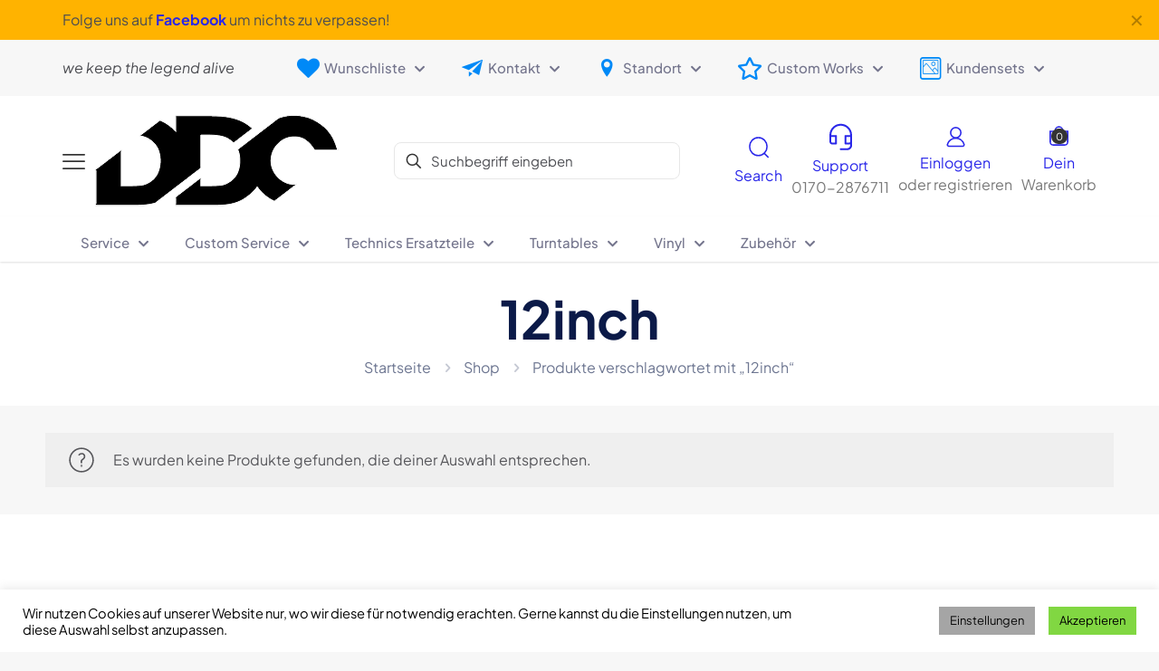

--- FILE ---
content_type: text/html; charset=utf-8
request_url: https://www.google.com/recaptcha/api2/anchor?ar=1&k=6LejbZYUAAAAABFocksWlJmfVoQMlu8oFAZy5Pfq&co=aHR0cHM6Ly9kanNkcmVhbWN1c3RvbXMuY29tOjQ0Mw..&hl=en&v=PoyoqOPhxBO7pBk68S4YbpHZ&size=invisible&anchor-ms=20000&execute-ms=30000&cb=er73bsjibaey
body_size: 48669
content:
<!DOCTYPE HTML><html dir="ltr" lang="en"><head><meta http-equiv="Content-Type" content="text/html; charset=UTF-8">
<meta http-equiv="X-UA-Compatible" content="IE=edge">
<title>reCAPTCHA</title>
<style type="text/css">
/* cyrillic-ext */
@font-face {
  font-family: 'Roboto';
  font-style: normal;
  font-weight: 400;
  font-stretch: 100%;
  src: url(//fonts.gstatic.com/s/roboto/v48/KFO7CnqEu92Fr1ME7kSn66aGLdTylUAMa3GUBHMdazTgWw.woff2) format('woff2');
  unicode-range: U+0460-052F, U+1C80-1C8A, U+20B4, U+2DE0-2DFF, U+A640-A69F, U+FE2E-FE2F;
}
/* cyrillic */
@font-face {
  font-family: 'Roboto';
  font-style: normal;
  font-weight: 400;
  font-stretch: 100%;
  src: url(//fonts.gstatic.com/s/roboto/v48/KFO7CnqEu92Fr1ME7kSn66aGLdTylUAMa3iUBHMdazTgWw.woff2) format('woff2');
  unicode-range: U+0301, U+0400-045F, U+0490-0491, U+04B0-04B1, U+2116;
}
/* greek-ext */
@font-face {
  font-family: 'Roboto';
  font-style: normal;
  font-weight: 400;
  font-stretch: 100%;
  src: url(//fonts.gstatic.com/s/roboto/v48/KFO7CnqEu92Fr1ME7kSn66aGLdTylUAMa3CUBHMdazTgWw.woff2) format('woff2');
  unicode-range: U+1F00-1FFF;
}
/* greek */
@font-face {
  font-family: 'Roboto';
  font-style: normal;
  font-weight: 400;
  font-stretch: 100%;
  src: url(//fonts.gstatic.com/s/roboto/v48/KFO7CnqEu92Fr1ME7kSn66aGLdTylUAMa3-UBHMdazTgWw.woff2) format('woff2');
  unicode-range: U+0370-0377, U+037A-037F, U+0384-038A, U+038C, U+038E-03A1, U+03A3-03FF;
}
/* math */
@font-face {
  font-family: 'Roboto';
  font-style: normal;
  font-weight: 400;
  font-stretch: 100%;
  src: url(//fonts.gstatic.com/s/roboto/v48/KFO7CnqEu92Fr1ME7kSn66aGLdTylUAMawCUBHMdazTgWw.woff2) format('woff2');
  unicode-range: U+0302-0303, U+0305, U+0307-0308, U+0310, U+0312, U+0315, U+031A, U+0326-0327, U+032C, U+032F-0330, U+0332-0333, U+0338, U+033A, U+0346, U+034D, U+0391-03A1, U+03A3-03A9, U+03B1-03C9, U+03D1, U+03D5-03D6, U+03F0-03F1, U+03F4-03F5, U+2016-2017, U+2034-2038, U+203C, U+2040, U+2043, U+2047, U+2050, U+2057, U+205F, U+2070-2071, U+2074-208E, U+2090-209C, U+20D0-20DC, U+20E1, U+20E5-20EF, U+2100-2112, U+2114-2115, U+2117-2121, U+2123-214F, U+2190, U+2192, U+2194-21AE, U+21B0-21E5, U+21F1-21F2, U+21F4-2211, U+2213-2214, U+2216-22FF, U+2308-230B, U+2310, U+2319, U+231C-2321, U+2336-237A, U+237C, U+2395, U+239B-23B7, U+23D0, U+23DC-23E1, U+2474-2475, U+25AF, U+25B3, U+25B7, U+25BD, U+25C1, U+25CA, U+25CC, U+25FB, U+266D-266F, U+27C0-27FF, U+2900-2AFF, U+2B0E-2B11, U+2B30-2B4C, U+2BFE, U+3030, U+FF5B, U+FF5D, U+1D400-1D7FF, U+1EE00-1EEFF;
}
/* symbols */
@font-face {
  font-family: 'Roboto';
  font-style: normal;
  font-weight: 400;
  font-stretch: 100%;
  src: url(//fonts.gstatic.com/s/roboto/v48/KFO7CnqEu92Fr1ME7kSn66aGLdTylUAMaxKUBHMdazTgWw.woff2) format('woff2');
  unicode-range: U+0001-000C, U+000E-001F, U+007F-009F, U+20DD-20E0, U+20E2-20E4, U+2150-218F, U+2190, U+2192, U+2194-2199, U+21AF, U+21E6-21F0, U+21F3, U+2218-2219, U+2299, U+22C4-22C6, U+2300-243F, U+2440-244A, U+2460-24FF, U+25A0-27BF, U+2800-28FF, U+2921-2922, U+2981, U+29BF, U+29EB, U+2B00-2BFF, U+4DC0-4DFF, U+FFF9-FFFB, U+10140-1018E, U+10190-1019C, U+101A0, U+101D0-101FD, U+102E0-102FB, U+10E60-10E7E, U+1D2C0-1D2D3, U+1D2E0-1D37F, U+1F000-1F0FF, U+1F100-1F1AD, U+1F1E6-1F1FF, U+1F30D-1F30F, U+1F315, U+1F31C, U+1F31E, U+1F320-1F32C, U+1F336, U+1F378, U+1F37D, U+1F382, U+1F393-1F39F, U+1F3A7-1F3A8, U+1F3AC-1F3AF, U+1F3C2, U+1F3C4-1F3C6, U+1F3CA-1F3CE, U+1F3D4-1F3E0, U+1F3ED, U+1F3F1-1F3F3, U+1F3F5-1F3F7, U+1F408, U+1F415, U+1F41F, U+1F426, U+1F43F, U+1F441-1F442, U+1F444, U+1F446-1F449, U+1F44C-1F44E, U+1F453, U+1F46A, U+1F47D, U+1F4A3, U+1F4B0, U+1F4B3, U+1F4B9, U+1F4BB, U+1F4BF, U+1F4C8-1F4CB, U+1F4D6, U+1F4DA, U+1F4DF, U+1F4E3-1F4E6, U+1F4EA-1F4ED, U+1F4F7, U+1F4F9-1F4FB, U+1F4FD-1F4FE, U+1F503, U+1F507-1F50B, U+1F50D, U+1F512-1F513, U+1F53E-1F54A, U+1F54F-1F5FA, U+1F610, U+1F650-1F67F, U+1F687, U+1F68D, U+1F691, U+1F694, U+1F698, U+1F6AD, U+1F6B2, U+1F6B9-1F6BA, U+1F6BC, U+1F6C6-1F6CF, U+1F6D3-1F6D7, U+1F6E0-1F6EA, U+1F6F0-1F6F3, U+1F6F7-1F6FC, U+1F700-1F7FF, U+1F800-1F80B, U+1F810-1F847, U+1F850-1F859, U+1F860-1F887, U+1F890-1F8AD, U+1F8B0-1F8BB, U+1F8C0-1F8C1, U+1F900-1F90B, U+1F93B, U+1F946, U+1F984, U+1F996, U+1F9E9, U+1FA00-1FA6F, U+1FA70-1FA7C, U+1FA80-1FA89, U+1FA8F-1FAC6, U+1FACE-1FADC, U+1FADF-1FAE9, U+1FAF0-1FAF8, U+1FB00-1FBFF;
}
/* vietnamese */
@font-face {
  font-family: 'Roboto';
  font-style: normal;
  font-weight: 400;
  font-stretch: 100%;
  src: url(//fonts.gstatic.com/s/roboto/v48/KFO7CnqEu92Fr1ME7kSn66aGLdTylUAMa3OUBHMdazTgWw.woff2) format('woff2');
  unicode-range: U+0102-0103, U+0110-0111, U+0128-0129, U+0168-0169, U+01A0-01A1, U+01AF-01B0, U+0300-0301, U+0303-0304, U+0308-0309, U+0323, U+0329, U+1EA0-1EF9, U+20AB;
}
/* latin-ext */
@font-face {
  font-family: 'Roboto';
  font-style: normal;
  font-weight: 400;
  font-stretch: 100%;
  src: url(//fonts.gstatic.com/s/roboto/v48/KFO7CnqEu92Fr1ME7kSn66aGLdTylUAMa3KUBHMdazTgWw.woff2) format('woff2');
  unicode-range: U+0100-02BA, U+02BD-02C5, U+02C7-02CC, U+02CE-02D7, U+02DD-02FF, U+0304, U+0308, U+0329, U+1D00-1DBF, U+1E00-1E9F, U+1EF2-1EFF, U+2020, U+20A0-20AB, U+20AD-20C0, U+2113, U+2C60-2C7F, U+A720-A7FF;
}
/* latin */
@font-face {
  font-family: 'Roboto';
  font-style: normal;
  font-weight: 400;
  font-stretch: 100%;
  src: url(//fonts.gstatic.com/s/roboto/v48/KFO7CnqEu92Fr1ME7kSn66aGLdTylUAMa3yUBHMdazQ.woff2) format('woff2');
  unicode-range: U+0000-00FF, U+0131, U+0152-0153, U+02BB-02BC, U+02C6, U+02DA, U+02DC, U+0304, U+0308, U+0329, U+2000-206F, U+20AC, U+2122, U+2191, U+2193, U+2212, U+2215, U+FEFF, U+FFFD;
}
/* cyrillic-ext */
@font-face {
  font-family: 'Roboto';
  font-style: normal;
  font-weight: 500;
  font-stretch: 100%;
  src: url(//fonts.gstatic.com/s/roboto/v48/KFO7CnqEu92Fr1ME7kSn66aGLdTylUAMa3GUBHMdazTgWw.woff2) format('woff2');
  unicode-range: U+0460-052F, U+1C80-1C8A, U+20B4, U+2DE0-2DFF, U+A640-A69F, U+FE2E-FE2F;
}
/* cyrillic */
@font-face {
  font-family: 'Roboto';
  font-style: normal;
  font-weight: 500;
  font-stretch: 100%;
  src: url(//fonts.gstatic.com/s/roboto/v48/KFO7CnqEu92Fr1ME7kSn66aGLdTylUAMa3iUBHMdazTgWw.woff2) format('woff2');
  unicode-range: U+0301, U+0400-045F, U+0490-0491, U+04B0-04B1, U+2116;
}
/* greek-ext */
@font-face {
  font-family: 'Roboto';
  font-style: normal;
  font-weight: 500;
  font-stretch: 100%;
  src: url(//fonts.gstatic.com/s/roboto/v48/KFO7CnqEu92Fr1ME7kSn66aGLdTylUAMa3CUBHMdazTgWw.woff2) format('woff2');
  unicode-range: U+1F00-1FFF;
}
/* greek */
@font-face {
  font-family: 'Roboto';
  font-style: normal;
  font-weight: 500;
  font-stretch: 100%;
  src: url(//fonts.gstatic.com/s/roboto/v48/KFO7CnqEu92Fr1ME7kSn66aGLdTylUAMa3-UBHMdazTgWw.woff2) format('woff2');
  unicode-range: U+0370-0377, U+037A-037F, U+0384-038A, U+038C, U+038E-03A1, U+03A3-03FF;
}
/* math */
@font-face {
  font-family: 'Roboto';
  font-style: normal;
  font-weight: 500;
  font-stretch: 100%;
  src: url(//fonts.gstatic.com/s/roboto/v48/KFO7CnqEu92Fr1ME7kSn66aGLdTylUAMawCUBHMdazTgWw.woff2) format('woff2');
  unicode-range: U+0302-0303, U+0305, U+0307-0308, U+0310, U+0312, U+0315, U+031A, U+0326-0327, U+032C, U+032F-0330, U+0332-0333, U+0338, U+033A, U+0346, U+034D, U+0391-03A1, U+03A3-03A9, U+03B1-03C9, U+03D1, U+03D5-03D6, U+03F0-03F1, U+03F4-03F5, U+2016-2017, U+2034-2038, U+203C, U+2040, U+2043, U+2047, U+2050, U+2057, U+205F, U+2070-2071, U+2074-208E, U+2090-209C, U+20D0-20DC, U+20E1, U+20E5-20EF, U+2100-2112, U+2114-2115, U+2117-2121, U+2123-214F, U+2190, U+2192, U+2194-21AE, U+21B0-21E5, U+21F1-21F2, U+21F4-2211, U+2213-2214, U+2216-22FF, U+2308-230B, U+2310, U+2319, U+231C-2321, U+2336-237A, U+237C, U+2395, U+239B-23B7, U+23D0, U+23DC-23E1, U+2474-2475, U+25AF, U+25B3, U+25B7, U+25BD, U+25C1, U+25CA, U+25CC, U+25FB, U+266D-266F, U+27C0-27FF, U+2900-2AFF, U+2B0E-2B11, U+2B30-2B4C, U+2BFE, U+3030, U+FF5B, U+FF5D, U+1D400-1D7FF, U+1EE00-1EEFF;
}
/* symbols */
@font-face {
  font-family: 'Roboto';
  font-style: normal;
  font-weight: 500;
  font-stretch: 100%;
  src: url(//fonts.gstatic.com/s/roboto/v48/KFO7CnqEu92Fr1ME7kSn66aGLdTylUAMaxKUBHMdazTgWw.woff2) format('woff2');
  unicode-range: U+0001-000C, U+000E-001F, U+007F-009F, U+20DD-20E0, U+20E2-20E4, U+2150-218F, U+2190, U+2192, U+2194-2199, U+21AF, U+21E6-21F0, U+21F3, U+2218-2219, U+2299, U+22C4-22C6, U+2300-243F, U+2440-244A, U+2460-24FF, U+25A0-27BF, U+2800-28FF, U+2921-2922, U+2981, U+29BF, U+29EB, U+2B00-2BFF, U+4DC0-4DFF, U+FFF9-FFFB, U+10140-1018E, U+10190-1019C, U+101A0, U+101D0-101FD, U+102E0-102FB, U+10E60-10E7E, U+1D2C0-1D2D3, U+1D2E0-1D37F, U+1F000-1F0FF, U+1F100-1F1AD, U+1F1E6-1F1FF, U+1F30D-1F30F, U+1F315, U+1F31C, U+1F31E, U+1F320-1F32C, U+1F336, U+1F378, U+1F37D, U+1F382, U+1F393-1F39F, U+1F3A7-1F3A8, U+1F3AC-1F3AF, U+1F3C2, U+1F3C4-1F3C6, U+1F3CA-1F3CE, U+1F3D4-1F3E0, U+1F3ED, U+1F3F1-1F3F3, U+1F3F5-1F3F7, U+1F408, U+1F415, U+1F41F, U+1F426, U+1F43F, U+1F441-1F442, U+1F444, U+1F446-1F449, U+1F44C-1F44E, U+1F453, U+1F46A, U+1F47D, U+1F4A3, U+1F4B0, U+1F4B3, U+1F4B9, U+1F4BB, U+1F4BF, U+1F4C8-1F4CB, U+1F4D6, U+1F4DA, U+1F4DF, U+1F4E3-1F4E6, U+1F4EA-1F4ED, U+1F4F7, U+1F4F9-1F4FB, U+1F4FD-1F4FE, U+1F503, U+1F507-1F50B, U+1F50D, U+1F512-1F513, U+1F53E-1F54A, U+1F54F-1F5FA, U+1F610, U+1F650-1F67F, U+1F687, U+1F68D, U+1F691, U+1F694, U+1F698, U+1F6AD, U+1F6B2, U+1F6B9-1F6BA, U+1F6BC, U+1F6C6-1F6CF, U+1F6D3-1F6D7, U+1F6E0-1F6EA, U+1F6F0-1F6F3, U+1F6F7-1F6FC, U+1F700-1F7FF, U+1F800-1F80B, U+1F810-1F847, U+1F850-1F859, U+1F860-1F887, U+1F890-1F8AD, U+1F8B0-1F8BB, U+1F8C0-1F8C1, U+1F900-1F90B, U+1F93B, U+1F946, U+1F984, U+1F996, U+1F9E9, U+1FA00-1FA6F, U+1FA70-1FA7C, U+1FA80-1FA89, U+1FA8F-1FAC6, U+1FACE-1FADC, U+1FADF-1FAE9, U+1FAF0-1FAF8, U+1FB00-1FBFF;
}
/* vietnamese */
@font-face {
  font-family: 'Roboto';
  font-style: normal;
  font-weight: 500;
  font-stretch: 100%;
  src: url(//fonts.gstatic.com/s/roboto/v48/KFO7CnqEu92Fr1ME7kSn66aGLdTylUAMa3OUBHMdazTgWw.woff2) format('woff2');
  unicode-range: U+0102-0103, U+0110-0111, U+0128-0129, U+0168-0169, U+01A0-01A1, U+01AF-01B0, U+0300-0301, U+0303-0304, U+0308-0309, U+0323, U+0329, U+1EA0-1EF9, U+20AB;
}
/* latin-ext */
@font-face {
  font-family: 'Roboto';
  font-style: normal;
  font-weight: 500;
  font-stretch: 100%;
  src: url(//fonts.gstatic.com/s/roboto/v48/KFO7CnqEu92Fr1ME7kSn66aGLdTylUAMa3KUBHMdazTgWw.woff2) format('woff2');
  unicode-range: U+0100-02BA, U+02BD-02C5, U+02C7-02CC, U+02CE-02D7, U+02DD-02FF, U+0304, U+0308, U+0329, U+1D00-1DBF, U+1E00-1E9F, U+1EF2-1EFF, U+2020, U+20A0-20AB, U+20AD-20C0, U+2113, U+2C60-2C7F, U+A720-A7FF;
}
/* latin */
@font-face {
  font-family: 'Roboto';
  font-style: normal;
  font-weight: 500;
  font-stretch: 100%;
  src: url(//fonts.gstatic.com/s/roboto/v48/KFO7CnqEu92Fr1ME7kSn66aGLdTylUAMa3yUBHMdazQ.woff2) format('woff2');
  unicode-range: U+0000-00FF, U+0131, U+0152-0153, U+02BB-02BC, U+02C6, U+02DA, U+02DC, U+0304, U+0308, U+0329, U+2000-206F, U+20AC, U+2122, U+2191, U+2193, U+2212, U+2215, U+FEFF, U+FFFD;
}
/* cyrillic-ext */
@font-face {
  font-family: 'Roboto';
  font-style: normal;
  font-weight: 900;
  font-stretch: 100%;
  src: url(//fonts.gstatic.com/s/roboto/v48/KFO7CnqEu92Fr1ME7kSn66aGLdTylUAMa3GUBHMdazTgWw.woff2) format('woff2');
  unicode-range: U+0460-052F, U+1C80-1C8A, U+20B4, U+2DE0-2DFF, U+A640-A69F, U+FE2E-FE2F;
}
/* cyrillic */
@font-face {
  font-family: 'Roboto';
  font-style: normal;
  font-weight: 900;
  font-stretch: 100%;
  src: url(//fonts.gstatic.com/s/roboto/v48/KFO7CnqEu92Fr1ME7kSn66aGLdTylUAMa3iUBHMdazTgWw.woff2) format('woff2');
  unicode-range: U+0301, U+0400-045F, U+0490-0491, U+04B0-04B1, U+2116;
}
/* greek-ext */
@font-face {
  font-family: 'Roboto';
  font-style: normal;
  font-weight: 900;
  font-stretch: 100%;
  src: url(//fonts.gstatic.com/s/roboto/v48/KFO7CnqEu92Fr1ME7kSn66aGLdTylUAMa3CUBHMdazTgWw.woff2) format('woff2');
  unicode-range: U+1F00-1FFF;
}
/* greek */
@font-face {
  font-family: 'Roboto';
  font-style: normal;
  font-weight: 900;
  font-stretch: 100%;
  src: url(//fonts.gstatic.com/s/roboto/v48/KFO7CnqEu92Fr1ME7kSn66aGLdTylUAMa3-UBHMdazTgWw.woff2) format('woff2');
  unicode-range: U+0370-0377, U+037A-037F, U+0384-038A, U+038C, U+038E-03A1, U+03A3-03FF;
}
/* math */
@font-face {
  font-family: 'Roboto';
  font-style: normal;
  font-weight: 900;
  font-stretch: 100%;
  src: url(//fonts.gstatic.com/s/roboto/v48/KFO7CnqEu92Fr1ME7kSn66aGLdTylUAMawCUBHMdazTgWw.woff2) format('woff2');
  unicode-range: U+0302-0303, U+0305, U+0307-0308, U+0310, U+0312, U+0315, U+031A, U+0326-0327, U+032C, U+032F-0330, U+0332-0333, U+0338, U+033A, U+0346, U+034D, U+0391-03A1, U+03A3-03A9, U+03B1-03C9, U+03D1, U+03D5-03D6, U+03F0-03F1, U+03F4-03F5, U+2016-2017, U+2034-2038, U+203C, U+2040, U+2043, U+2047, U+2050, U+2057, U+205F, U+2070-2071, U+2074-208E, U+2090-209C, U+20D0-20DC, U+20E1, U+20E5-20EF, U+2100-2112, U+2114-2115, U+2117-2121, U+2123-214F, U+2190, U+2192, U+2194-21AE, U+21B0-21E5, U+21F1-21F2, U+21F4-2211, U+2213-2214, U+2216-22FF, U+2308-230B, U+2310, U+2319, U+231C-2321, U+2336-237A, U+237C, U+2395, U+239B-23B7, U+23D0, U+23DC-23E1, U+2474-2475, U+25AF, U+25B3, U+25B7, U+25BD, U+25C1, U+25CA, U+25CC, U+25FB, U+266D-266F, U+27C0-27FF, U+2900-2AFF, U+2B0E-2B11, U+2B30-2B4C, U+2BFE, U+3030, U+FF5B, U+FF5D, U+1D400-1D7FF, U+1EE00-1EEFF;
}
/* symbols */
@font-face {
  font-family: 'Roboto';
  font-style: normal;
  font-weight: 900;
  font-stretch: 100%;
  src: url(//fonts.gstatic.com/s/roboto/v48/KFO7CnqEu92Fr1ME7kSn66aGLdTylUAMaxKUBHMdazTgWw.woff2) format('woff2');
  unicode-range: U+0001-000C, U+000E-001F, U+007F-009F, U+20DD-20E0, U+20E2-20E4, U+2150-218F, U+2190, U+2192, U+2194-2199, U+21AF, U+21E6-21F0, U+21F3, U+2218-2219, U+2299, U+22C4-22C6, U+2300-243F, U+2440-244A, U+2460-24FF, U+25A0-27BF, U+2800-28FF, U+2921-2922, U+2981, U+29BF, U+29EB, U+2B00-2BFF, U+4DC0-4DFF, U+FFF9-FFFB, U+10140-1018E, U+10190-1019C, U+101A0, U+101D0-101FD, U+102E0-102FB, U+10E60-10E7E, U+1D2C0-1D2D3, U+1D2E0-1D37F, U+1F000-1F0FF, U+1F100-1F1AD, U+1F1E6-1F1FF, U+1F30D-1F30F, U+1F315, U+1F31C, U+1F31E, U+1F320-1F32C, U+1F336, U+1F378, U+1F37D, U+1F382, U+1F393-1F39F, U+1F3A7-1F3A8, U+1F3AC-1F3AF, U+1F3C2, U+1F3C4-1F3C6, U+1F3CA-1F3CE, U+1F3D4-1F3E0, U+1F3ED, U+1F3F1-1F3F3, U+1F3F5-1F3F7, U+1F408, U+1F415, U+1F41F, U+1F426, U+1F43F, U+1F441-1F442, U+1F444, U+1F446-1F449, U+1F44C-1F44E, U+1F453, U+1F46A, U+1F47D, U+1F4A3, U+1F4B0, U+1F4B3, U+1F4B9, U+1F4BB, U+1F4BF, U+1F4C8-1F4CB, U+1F4D6, U+1F4DA, U+1F4DF, U+1F4E3-1F4E6, U+1F4EA-1F4ED, U+1F4F7, U+1F4F9-1F4FB, U+1F4FD-1F4FE, U+1F503, U+1F507-1F50B, U+1F50D, U+1F512-1F513, U+1F53E-1F54A, U+1F54F-1F5FA, U+1F610, U+1F650-1F67F, U+1F687, U+1F68D, U+1F691, U+1F694, U+1F698, U+1F6AD, U+1F6B2, U+1F6B9-1F6BA, U+1F6BC, U+1F6C6-1F6CF, U+1F6D3-1F6D7, U+1F6E0-1F6EA, U+1F6F0-1F6F3, U+1F6F7-1F6FC, U+1F700-1F7FF, U+1F800-1F80B, U+1F810-1F847, U+1F850-1F859, U+1F860-1F887, U+1F890-1F8AD, U+1F8B0-1F8BB, U+1F8C0-1F8C1, U+1F900-1F90B, U+1F93B, U+1F946, U+1F984, U+1F996, U+1F9E9, U+1FA00-1FA6F, U+1FA70-1FA7C, U+1FA80-1FA89, U+1FA8F-1FAC6, U+1FACE-1FADC, U+1FADF-1FAE9, U+1FAF0-1FAF8, U+1FB00-1FBFF;
}
/* vietnamese */
@font-face {
  font-family: 'Roboto';
  font-style: normal;
  font-weight: 900;
  font-stretch: 100%;
  src: url(//fonts.gstatic.com/s/roboto/v48/KFO7CnqEu92Fr1ME7kSn66aGLdTylUAMa3OUBHMdazTgWw.woff2) format('woff2');
  unicode-range: U+0102-0103, U+0110-0111, U+0128-0129, U+0168-0169, U+01A0-01A1, U+01AF-01B0, U+0300-0301, U+0303-0304, U+0308-0309, U+0323, U+0329, U+1EA0-1EF9, U+20AB;
}
/* latin-ext */
@font-face {
  font-family: 'Roboto';
  font-style: normal;
  font-weight: 900;
  font-stretch: 100%;
  src: url(//fonts.gstatic.com/s/roboto/v48/KFO7CnqEu92Fr1ME7kSn66aGLdTylUAMa3KUBHMdazTgWw.woff2) format('woff2');
  unicode-range: U+0100-02BA, U+02BD-02C5, U+02C7-02CC, U+02CE-02D7, U+02DD-02FF, U+0304, U+0308, U+0329, U+1D00-1DBF, U+1E00-1E9F, U+1EF2-1EFF, U+2020, U+20A0-20AB, U+20AD-20C0, U+2113, U+2C60-2C7F, U+A720-A7FF;
}
/* latin */
@font-face {
  font-family: 'Roboto';
  font-style: normal;
  font-weight: 900;
  font-stretch: 100%;
  src: url(//fonts.gstatic.com/s/roboto/v48/KFO7CnqEu92Fr1ME7kSn66aGLdTylUAMa3yUBHMdazQ.woff2) format('woff2');
  unicode-range: U+0000-00FF, U+0131, U+0152-0153, U+02BB-02BC, U+02C6, U+02DA, U+02DC, U+0304, U+0308, U+0329, U+2000-206F, U+20AC, U+2122, U+2191, U+2193, U+2212, U+2215, U+FEFF, U+FFFD;
}

</style>
<link rel="stylesheet" type="text/css" href="https://www.gstatic.com/recaptcha/releases/PoyoqOPhxBO7pBk68S4YbpHZ/styles__ltr.css">
<script nonce="jsSvGjS0tdkoAbxlJluAwg" type="text/javascript">window['__recaptcha_api'] = 'https://www.google.com/recaptcha/api2/';</script>
<script type="text/javascript" src="https://www.gstatic.com/recaptcha/releases/PoyoqOPhxBO7pBk68S4YbpHZ/recaptcha__en.js" nonce="jsSvGjS0tdkoAbxlJluAwg">
      
    </script></head>
<body><div id="rc-anchor-alert" class="rc-anchor-alert"></div>
<input type="hidden" id="recaptcha-token" value="[base64]">
<script type="text/javascript" nonce="jsSvGjS0tdkoAbxlJluAwg">
      recaptcha.anchor.Main.init("[\x22ainput\x22,[\x22bgdata\x22,\x22\x22,\[base64]/[base64]/MjU1Ong/[base64]/[base64]/[base64]/[base64]/[base64]/[base64]/[base64]/[base64]/[base64]/[base64]/[base64]/[base64]/[base64]/[base64]/[base64]\\u003d\x22,\[base64]\\u003d\\u003d\x22,\x22V8Ouwp3CrFZ1a8K1wpTCuMO7T8KtfcOdfV/Dg8K8wqQKw5RHwqxGQ8O0w59Dw5nCvcKSMsKnL0rCt8KwwozDi8K5fcOZCcOQw6QLwpIjZlg5wq3DocOBwpDCph3DmMOvw4FCw5nDvlXCggZ/GMOLwrXDmAxRM2PCpnYpFsKVGsK6CcKmPUrDtBtAwrHCrcOePlbCr08nYMOhG8KZwr8Ta1fDoAN7wq/[base64]/wrLDpG9Nw6RVJcKTRMKec8KUP8KAM8KfKGVsw7NRw5zDkwkAFiAQwovCtsKpOA1Nwq3Dq1YTwqk5w73CkDPCsyjCuhjDicOacMK7w7NYwpwMw7g/[base64]/Cn8KpLsOkPsKGw5J5Q0LCpA3ClldNwqx6P8Kiw47DvsKmAcKnSkPDo8OOScODHsKBFUPCscOvw6jClhbDqQVYwqIoasKMwpAAw6HCnMODCRDCu8OgwoEBEwxEw6EKXA1Aw7h1dcOXwqLDscOsa3QlCg7DvsKQw5nDhFbCmcOeWsKjOH/DvMKQGVDCuABmJSVWf8KTwr/[base64]/Du8O+ScO3w5MrwoPDmikKwptAwozCkksYw7HDhkPDlcO8wp7DjMKuL8K6XTBGw4/DlwwVDsK+wrwiwotzw5F+IBUBf8KXwqcHYR0/[base64]/w7MEw6ZnwpvDtFBUwqzCjzHDoMOxwqRLRwFzw7FzwpnDq8OMIWXDty/DqcKTScOoDFhQwqbCowzCvwhcfcO+w40NZsOQcA9+wp8+I8O8I8OvJsOAIV9nwooswozCqMOwwpDDrcK9woxowpzCssKUZcOQOsOPL3jDoVfDjkvDiW54wqHCksOYw5NZw6vCrcKYFsKTwq5ow67DjcKHw7/[base64]/[base64]/Dv3HDtcOLwr7ClcKqwozDu8K7e3tNPQQ2E3BnM2vDssKfwqckw6dtEsKSScOow7XCncOQGcO7wrHCoVEsAsOCE0HCjV0Ew5rDiQLCkThiX8Oww6ouw7fCvGNbKVvDosO3w5M9KMKxw6HDh8OvfcOKwpo6UznCs2jDhzxIw4LCkwZSG8KGRXbDrwQYw5h/UcOmH8K5EcKQHG4FwqwQwqdzw7Iow7B1w5rCiSMYbCczLcO4w4NYNcOWwqbDtcOGEMK7w5zDqVV+I8OBM8KwSXPCpxxWwrJAw7rCoWxxTD9CwpHCilwpw61zN8OqesOvJTVVAQNlwrzChXl4wqvCsHDCtWrDoMK7UmjCmw9YGcOsw4pxw5EaJcO+EkM2Y8OdVsKuw59/w5ZoOCQPX8Olw6PCkMOJJMOEGj3Cp8OgEcOWwq/[base64]/CgmZ2SMKfdWw3CMObw7Buwpd/FUDDvSZ2w4hWwpTCuMK+w7QGDcOpwrvDksOMd3rCmcKXwp0aw4pTwp87EMKXwq5mw5EgVyHDpRLDqMKww7N9wphkw7rCj8K5B8K4Xx3DiMOqGcO1AGfClMKhLjfDuFUAQhPDol3DtlYOYsKBF8KlwrvCssK7eMK/w74Gw6oMYmUcwrMTw7XClMOAJcKNw7ICwog8YcKbw6DCmcKzw6oAH8ORw69CwovCo1rCp8O5w5vCuMKqw4ZQMsKBWcKUwrHCqBTCnMKWwoE/Ki0sIk7CkcKBX1k3AsKtd0rDiMOPwpDDtxsLw6jChXLDkFjChjt7LMKSwofDtGlRwqXChStkwr7CumXCssKoOGInwqbCrMKNw4/DsFvCv8OtOsOafCYnMD14YcOmwr/CimkARAXDnsKUwoLDsMKCdMKDwrhwciPDssO+Qi48wpDCiMOkwoFXw6QDw4/CrMO+UXkzasORBMOPw67CuMKTdcKDw4lwYMK+w53Dm3sdX8KrRcORBMOkEMKpFhDDj8KNOUJmIUZDwq1yRz1ZAsKDwr9aeAZgw6Arw7nCuSjDtU9KwqtgajjCh8KMwrZ1MsO/wpEJwpbDgVPDrC5iflLClMK6SMOeQELCrW3DmTwzw7rCvEtmCsOEwppsDR/DmcOtw5vDjMOOw6nCssO3VcOeT8KWesOPUcOmwrRxRcKqfxIHwqrDnnTDsMKURMOUw5QzdsOgR8Oew7New7shwoTCm8OJQSDDq2fCjh8Lw7XColXCtcOfbMO/wqg5QMKdKwpfw7w8esOiCh4+YUJAwpXCn8Kdw6fDkVBzQMK6woZsIA7DmQcTHsOvasKRwrdqwqpAwqtgwrfDqMKzKMOUUMKZwqzDlULDnD5gwpXCnsKEOcOhc8O/[base64]/[base64]/fXnCrSfDhTHCkCLDtMK1W8KHwo/DoMOWwoNNExbDusO3CMOTwq/Cs8KiOcKkUDtXY0jDvsOyFsO5F1czw6kgw5rDgw8Zw6rDo8KbwrUbw6QgU38tXzNKwphNw4nCoWE+f8KYw5zCmAcqDATDvCxxSsKkdsOVfRXDt8ODw5owF8KIZAVNw6x5w7/DmsORLRfDv1DCh8KvK2MEw77Ci8Ocw7fDisOIw6bClHMAw6zCjR/CuMKUKnBlax8mwrTCrcOrw47CucK8w44QcRpfDUsVwobCikrDt1/[base64]/[base64]/[base64]/N8Ktw509w4hoRsK0Q8OdAsOtTXVzwrvCiUPDpsKFwofDs8KMTsKzfWYIG2oXcVZzwp4EWlHClsOqwrMvGR5Aw5QROkzCo8O9wp/CvVXDs8K9TMO6DcOGwpAYRMKXdi8xMkoRXDfDkyjCiMK0cMKNwrDCt8KAc1DCuMK8YwvDtcKeCRA8HsKQSsO+wq/[base64]/[base64]/DqcOgwq7Dq0LCsQ8Jw7R6G8OBDMKswprDt2sdfcORw7nCszlcw7rCrcOzwp5Mw7bCkcKTKgrCjsOHaXAkw6jCtcKTw5EZwrsiw5bCjCJFwoDDgn9aw77Cm8OpM8KFwqYBAsK8wr1kw4Zsw5/ClMOfwpRnKsK+wrjChcKhw4Avwo/[base64]/GcKdGxHCgsKIwrLCtz/Do8ODw4RawqJ+A8OhY8OOw6LDjcKfXC/Ck8OQw6DCqcOCDyfCsAvDnQB3woUSwqnCq8OVb3DDtD3CgcOrNAjCmcOdwpdqH8Ogw5Y4w6wEHAx7VcKId3rCl8OXw5l/[base64]/dFTDpG3CqE0cZMO5PsOSw47ClVg+woPCqsOkw4VrYiXDrWFiM2fDiwgYwrDDonTCqmPCsg5IwrV3wrfCol94BmUyesKtOjENasO1wp8JwrICw4cRwpo4bwjCnjh5JsOIfsK+wr7CqMOEw4/DrE9jDsKtw6cGXsKMOHgwBWU4wptDwoxywrzCicKfPMOfwoTCgMOeGEAOLHXCu8OTwo4UwqpVwpfDhwTCoMKhwoh0wrfCnX7CkMOOMjEHHFHDrsOHcykZw5DDsizDhsKfw5tAAgEowoBhdsO/YsOvw7NUwrE6G8O5w7DCvsOSKsK/wr9sKnrDtW9zQ8KbZEHCmX8hw4DCsWMQw5tWPMKWOn/CqT7CtcOOY3jCpQomw59PRMK5FsK1LlU9SnfCuW3Dg8KvZFLCv27CuU1wLcO3w7Ifw4bCkMKeRTNrHU4KGcOmwozDl8OJwprCtXFiw6VnfHLClcO/EHLDmsOJwodOMsOmwp7CjR0tQcOvRUzDkCvDhsKeUBERw4dKT3jDsjQLwoHDswnCglpow6h/w6nDqGoMEMK6cMK2wol2wpw9wqUJwrDCisKgwqnCnD7DssK3blnDr8OqP8KsdVfDqyAxwo1eIcKZw7vCs8Osw7VVw51twoxTYW3Ds3vDvzolw7fDr8O3XcO8HlEBwroDwrXDtcK9wq7Cm8O7w6rCjcKuw5xEw7QHXRsXwpBxS8OJw6zCqgZrKk8/fcOFwqbDpcOWMlnDk3XDphNFQMKPw7HDt8K3wpLCr2MxwobCr8OhSMOJwqwFEinCnMKiRh4Zw5XDgh3Donh5wq9hC2R8SCPDuk3ChsKELFbDksKLwrEgfsOMwrzCisKjw6/ChMKuw6jCgyjCuQLDssO+YgLCicOjcUDDpMOHwoPDt2XDh8KrQ37CmsKsPMKDwrTCgCPDsCphw7s7AWjCscO/M8KFKMO6BMOwDcKtwo0wSF7ClArDn8ObHcK/[base64]/C14pNcKub0nDklDDlWTChcOLU8K2FcKlwrpMw4/CsmzDvcOAw6DDl8K8VB9qw6wPw77DkcOlw483DzV6ccKhLRbDiMO5OkvDssKiF8KcCFTCgDcPbsKGwqnClS/[base64]/[base64]/IC7DuCPCk8Kzwr3CuydOOMO9w5EjT2gsRD7CmsOMSjDDg8KtwowJw4oNRC/CkEkywpfDjMK+w63CnMKcw6F6eno/L00+SBPCpcKydxt8w4jCllrDmlEQw5VNwqcqwoHCo8Oowop0w53CocKRwpbDuDjCkDXCsihvwqk4FUjCuMOKwpXDtsKfw4jDmMOOc8KnLsKAw67CvQLCssK8woZCwobCimVPw7/Dq8KmOxJfwqDCqA7DkA/Cv8OXwq/Cr2w/wrBSw7zCo8OVIsOQR8OPZzprACQ/XMKKwo0Cw55BfAoacMONJ28UfgTDvzkgTsKsJ0t+CcKrLirCmHDCniANw4l4w5LCksOjw7FiwqzDoyIMNxN7wqLDp8O+w7bDuVjDiCTCjMO9wqhdwrnCiQxWwqDCgw/DrsK/w5PDkkUKwr8qw78kw6HDnVzDsl7DkEfDscKsKgrCtcO/wo3DrQcywpMof8O3wpNNEcK6WsOPw4HDgMOtNgzDjcKuw4Qcw6BNwofChApUIGDDv8OmwqjCqzFIEsO8wrzCksKcQz7DvsOnwqBnYsOtw5UnB8Kvw4sWacK1cT/CpsKrOMOpNFjCpU91wqJvaSXCmcKIwqnDpMO0w5DDgcK3YkAbwpnDjsK7wrMrVT7DusOKYQnDqcOUT2jDt8OUw4EAYsOHMsKSwosrGnfDmMKfwrDDszXCh8OBw5/CuH7CqcKywpUPDmpJHA0bwrXDnsK0bj7Dh1I/XMODwqx9w7UxwqRUKTfDhMORDXrDr8KJL8OFwrXDqmhvwrzCuls8w6VkwpHCnlTDosOqwpAHJMKYwqrCrsOMwoPCr8Oiw5lXFkbDp31JKMOpwojDoMO+w4jDh8KEw7bDl8KQIsOHSmnCscO7w6Y/[base64]/w7cKw644wrk1Zx/DghjDkU19w6xnw7oILCvCjMKaw4HChcOaBDfDlBXDpMOmwpPCjjMWw6/Dg8KwaMKYTsOww6/DrXFkw5TCliPCrsKRw4fCvcKmIsKEED8xw6bCtnN5woY3wpMVM3R5L3XDtMO7w7dUc2kIw6fCpivCiQ3DkyphEmpELy4NwqVCw7LCnsODwqjCqsKzZsObw5k6wqcdwp86wq7DjcKawr/DvcKgbsKcLjllQm9USMKAw4ZCw7UnwowkwrXCuzwkaVdac8KgW8KqVw7Cv8OWZ2ZGwqTCl8OywobCjETDoG/[base64]/wpB/w7/Do8KbIcKnb8KEfxTDlcKJw4gNJl/CisOgT2vDhRrDtzTDuUMPcDfCugrDjUlyGVRrY8OEacOtw6BdFU7CpypsCMKYcBRWwoczw7PCsMKECcKjwq/CrMKvwqBMw7YcZsK5KXnCrsOZS8Oow7LDuTvCs8OkwoVlDMOQBBTCgcKyAj1cTsO1wqDCn1/Ds8OeLB0SwpXDhzXCkMKSwrPCuMOtc1DClMKPwr7ChijCvFATwr/DgcKMwqU7w5sKwpnCiMKYwpLDhXHDocKVwqHDsXxowrdiw4wSw4nDq8KaZcKew4sPFMOSUMOpfjrCqsKpwoclw5PCsDvCthQ9UxPCngI6wp3DlQskaSzChgvCt8OXGsKnwpAWPQPDkcKoOEYlw63ChsKww73CksKCUsOWwoFcGk3CmMO5Tkdhw6zCpkTDlsKlwqnDrD/[base64]/wpvDs8OeN8KAwqjCscOiw58eGsOtwpk/w7/[base64]/w5rDmsOEwpZgKcObLcOyAcOdXsK9wpdnw689FsKIw4cLwpzDtl0cJsOzBsOnH8KJCxPCssKQLB/[base64]/CoydNw5p3wr8mc3vDl8OUcBXDuFBQXMO/w6QgR2TCtG/DhsKVw4PCjFfCocOzw5dJwqHDjRdvBFEYN1Qqw7d5w7bDgDzCsgrDqWJNw51EEEckOCDDm8OQKsOQw50VKAp+OhPDu8KPHmNvfhI0YsOnC8KtdnQnagzCi8OVDcKSCF5meggLbQIFw67Dtz0iUMKBwqbCnnTCpQAAwpwPwocNQVIKw5vDn2/CvU/Cg8KGw61/w6IuUMOhwqk1wpPCt8KAKnfDv8Ksf8KvOsOlw43DvsOnw5fCojbDpC5PLR7CiBlWLkvCgMOWw78cwpTDm8K/wr/[base64]/CocOdw6Urw4fCu8KKw5/DssKOacKEOFUbF8Okw74jfV7ChsKnwonDqE/DisO+w67CjMOUUXB0dUzCvjvCmcOdDibDkSfDigbDr8OXw7p3wq5Jw4rDg8KZwqPChsKFXGzDpcKOw5B5XAE5woMXOsO/L8KMJsKCw5BgwprDscO4w5EDeMKfwr7DmQMjwqjDjcOceMKNwqs0KcOoZ8KIIsO7b8OVwp/[base64]/[base64]/DEtjwqxpwp/Dp1nDlSYNw7pqMgwJeMKIIsOAw4fCu8K0OQHCjcKuYcOXw4cQS8KCwqJ0w4/DkxleXsKnYBR2SMOywq5mw53CmAXCrFM0InXDkMKzw4I1woLCg1LCrsKqwqZwwr5WPQ7CgSJuwpDCksKsOMKXw4hDw6JQfMOfWX45w4vChDPDmMOZw5syCkMvJHjCunbDqzY6wpvDujfCpcOhQF/[base64]/GQfClsO+KcO1w4jDjV3CpsOlw4TDhG7CmhLCg3fDhzQ3wpghw7QaUcOVwpYyCQ5ewq/DqjXDscOHR8OrHDLDj8K8w63CpEVdwqE1WcOow68Tw5BIc8KhYMOCw4hhf2JZIcOHw4cYVsKYw5/[base64]/[base64]/[base64]/woRUGMKywpwbw7NeRcKPHMO+ByxENhEgw48rwoDDsDDDhFE7w6XCmcKPTxk2SsOfwofCiR8Aw78ZYsOaw5fClsKJwq7Cq17Cq1toYksmd8KXJsKaOcKTRMKUwoE/w58Mw4RVQMOnw4oKesOPdWxLWsO/wpcQwqjCvhUWeSFGw65cwpbCsz4Qw4bCosO/WHZBI8KYNAjCs0nCnsOWc8KyLVDDmXDChcKNbcKFwq9Pw5nCp8KIKxPCkMOxVDxSwqNxHwXDslHDkhvDkEbDrGpqw696w6dxw45uw6gawoPDmMOMY8OjTsKmwqfDmsO+woJLOcO6MiTDisKZw7LCsMOUwp4OZDXCmHbCi8K8Fj8swpzDgMKMIkjCsA3Dom1uw6/CpMO2fUhPRR4CwoY6w7/CqQkGw6Z6bsORwoYSw6cOw5XClR9VwqJCwoHDgG9pRMKlK8O1QWTDh0hEUcOHwpdowprCvBt6wrJ3wroYdsK2w4VKwqbDscKnwqYlXWTCuk/Cj8OfZlLClMOTR0nDlcKnwpIbc0R5JiBtw4kSXcKmNUt/DlY3NMKOK8KYw481dz/DnEQ/w5NnwrB3w6fCgE3Do8Ojd3cVKMKZC3F9OnTDvHk0OMKSw7QMaMK8cRbChj82CwzDjcO1w7/CnsKRw47DilHDlsKKWBLCsMO5w4PDh8KZw7dGFno6w6xIIsKRw41Cw6kydcKpIzbDh8KVwonDm8OVwqXDtQ5ww6J5P8OuwrfCuHbDoMOrKcKpw6Mcw4Z8w7N/woYCTnrDnxUdwpgLN8Onwp5/PsK4R8OFKRJzw57DtjzCoFPCnQjDjGPCkHTDsV4yDD3CjkzDpnJFTcKowqEFwpczwqQ9wowKw7FMZ8OkAGDDlUBTIsKzw4EEWyRKwrZZGMKkw7pVw4vCucOCwoRCAcOlw74aG8KvworDgsKgw4zChhplwoTCqBwwK8KqLMKzbcKjw4tkwpg/w4JhZnLCicO0NVHCo8KoAlN5woLDomkZZW7CocKPw7wtwpFyIS9wcMKUwqnDlnnDo8OdaMKNe8KhBcO6P2PCosO1w5bDmiwnw6rDrsKGwoPDv2t2wpjCsMKLwr9mw41jw7vDnUcZJEDDicKVRsOIwrJGw5/[base64]/CqVRnwop4w40tYsKpwobDvAbDk1g1Y2R7wr7CpWbDqirCnz1Swq/CjCDCuEs3w5cAw5DDoADCksKDWcKowr3DscOEw606FBJrw5FTKMKVwpbChXLCo8KSw7RLwpnDhMKowpDCvDdlwqfDsA5/J8OZFw5RwpfDqcOBwrbDkxUNIsORB8OXw7pTfsO/K2powqAOQsOlw7B/w50Vw7XCh0wRw7/Dm8KAw7LDh8OvDm8WD8KrJ0/DsinDtA1YwqbCn8K6wrfCoBTClMK/KS/Dr8KvwoDCjMOWQAjDk1/CvxcxwqfDlsKzAsKLWsOBw68Awo7DmMOxwpdVw6fCscKLwqfCrDTDghJSasOew55NCCHDk8KZw5HCncK3wqrCj3PDssOXw4DCm1TDrsOyw4LDpMKmwqlsSiBjNMKYwrQFwpcnN8OWC2gtXcO3WGDDmcKscsK/w67CgnjChAdQbl1Rwp3DjTEHU3nCkMKGFXjDoMOpw5opC3vCvmTDiMKjw5MLwr/DocO/STzDr8KDw5MNdcKXwpbDqMK+Ohh6e3XDhng3wpNSA8K/J8OowqghwocNw6rCm8OKD8K7w4VkwpDCs8OMwpg6w6fCrGzDtsOtMl5vw7HCrHAkbMKTZMOBwo7CjMOLw7jCskvCg8KCd0wXw6jDm1XCjk3DtVbDtcKNwr8JwpLClcOzwqsOOT1zVMKgfkVYw5HCoyVueBBhbcOCYsOaw43Dly01wqfDlBw6w6/Dh8ORwqtowqnCqkDChnXCqsKLXMKTb8O7w60lwqJZwoDCpMOcPHRBdBXCi8Knw4J2w5fCsyQRwq9gFsK+wpDDmsKuMMK5wqvDq8KPw6sPwpJeI1N9wqUcIynCp1nDmMObPFTCjm7DgwdfKcOdwo7DukYzwrfCl8O6B3B/w5/[base64]/[base64]/FU7DpAPDsgRpwqonw5cKwr1cw701wpjDgAclecOSw67DkSs4w7XCtGrDi8KYUsKyw4rCiMK9wpTDlsOJw4HDgBDDkHwhw7fChEFmTsO8w4Usw5XCqCbDpsO3ecOKwojDpcOADsKEwqRKHR7DqcOSFw11GXk6CmxaM1TDtsORBF0/w495wqMjOBFKwprDnMO7FHpUSsOQHG5AIR82c8O+W8OzCMKONMK4wrUDw7oVwrUVwqM3w5lkWT8TM3h+wp40cg/DtcKfw5tUwoTCpXjDiDjDnMOfw7jCgjjDjsK5TcK0w4sEwpvCs3wnMCs6HsK5NjAuEMOCJMKeagTCozHDhMKtNjZmwpUcw5kDwr/[base64]/CpDTDkMOcK0vCkiI9CsKbSsKeJ2rCsB7CsCHDmVd3dMKUwrDDtAxdE2V2Vx97fnhpw41YAQ3DgWHDvsKew7bClkwnclDDjSA9Kk/CrMK4w4onacOSX0Q/w6FBeFYiw6DDkMOLwr/CrQcUw59RWCMIwqZzw4DCmjdXwqFJJ8KNwofCuMOQw44dw7FFBMOcwqjDnsKtY8KiwpvDg2PCmSvDnsOnw4zDgR8WbAYdwr/CjSPDq8KEUCrCtjYQw7PDlTDDvx8aw7wKw4PDkMOnw4VLwrbCtVLDmcOBwqJhHAEBw6oec8KVwqnCpDvDjk3CtzHCicK9w6E/w5LDj8Kxw6vCsiB2RcOOwp/[base64]/ChMOPKjfChX9VwrU0w7vCpcK3w5dnHsKxwrklAT/CqcOow6FnDyPCmWRDw7zCssOZw4nCsWjDjnPDj8OEwqcwwrJ4eTYtw7nDoDTCrcK5wq5xw4nCvsOWXcOpwrYSwo9PwrzCrnbDmsOILyvDp8O4w7fDusO/d8Kpw6FzwpQAaEo5Azh5AUPDrnZzwpQjw6jDkcK/w47Do8O5HsKwwr4Qc8KBXMK5w5rCkVYUfTjCuX/DgmDDncK4w5vDrsO4wo9bw6ohdV7DlCPCo1nCsEzDssOfw7dYPsKRwotKScKBLMOtLsOTw7XDrcK9w41/wq1Jw5TDpwgyw4QNwrXDoQpkUsODZsOjw73Dq8KVXBlkwq/DnkUQSTkZZAzDiMK1U8KUbS8tf8O2XMKZwp7DrsOUw4bDusKfa3DCo8OocsOuw6rDsMOqY1rDvRlxw6bDlMKUGhrCocORwr3Dll3CmMOnesOUQsOxc8K0wprCnMO5CsOrw5dMwo9DeMKzw4IZw6pLT3k1wrNZw7rCicOPwqdJw5nCjcO/[base64]/[base64]/YsO8wqPDvXtoO3/[base64]/E8Ofwp4vwqh+wrhrJcKIcHvCsMOeAcOZeMOfO1jChcOwwpzDlMOkeFdcw7LDkDhpKADCi3HDjA8Hw47Dky/CkC4AKGTCnGVUwpzDhMOyw5DDpmgGw6/Ds8OWw7zCsgspF8KVw7pVwqtkFsORAV7DtMOQJ8KQVVfCtMKOwosTwpwFO8KcwpTCixgcw5DDrsOKHSvCqhtgw6RNw6/DtsOAw5gtwrfCl18Sw44Dw4QSMnnCicO7LsORO8O2FsKafcKzE1J+axtqTXfCrMOfw57CriEKwrB5w5XDtsO0WsKEwqTCtwMewrlYcXPDlCPDgh9rw7w+HRvDozccwoVIw71wWsKpTEV7w7UGZ8OwNWQnw5Nkw7HCmHExw70Ww5Zow5/DpREMFFREMMKqUMK0C8OsZXtcAMOswrzCv8Kgw71lBcOnNsKDw6LCr8OZbsKBwojDoUU/KcKge1JnUsO0woJRZFLDpsO3wpANfDNEwr9VMsOvw5NiPMOsw73Ds2AkRlkLwpIQwr0RC0c+RcOSUMK5JwzDq8OtwozCimxUXcOYfEZMw4nDtcK/NMKCf8KEwoRQw7LCtBFDwpUSWm7Djzgow4QwAkTCt8KlayplaWPDsMKkbjDCmR3DjS5hQC5jwrzDp0nDnXNfwo/[base64]/CkHvDusOEwr50AVPDkcKcw4HDpzNSw7daJBzCmQpjc8OCw6LCilNQw45qIk/DlcKIX1t8Q1QHw43CusOBR27DiSpxwp19w7rCj8OhesKTCMK0w6xPw4xOGcOkwq3CmcKGFD/[base64]/[base64]/CiEAswoDCiz1JL0DCuWrDqWHCusOdURvCicKXNy4fw7jClsK/wplyd8KMw5cGw78owp8bBiA1TcKvwpNXwpjCtFbDpMKMCDfChynDtcKzwp5SJ2pSNEDCk8OyBcK1ScK2T8Oew7QuwqDDoMOAJ8OKw5psCcOIFlLDhjthwozClcOYw6Y7w5nCoMO6wqIBYMKYXsKqDMKmV8ODBiLDsAFdw4Zqwo/DpgNHwpbCncKpwrrDtj8DfMOmw4Zcbncrw4tHw4RYO8KrQsKkw7TDvioZQcKiC0zDjDw7w6l6b2rCocKzw6MPwq7CncKfWgQSwooDKgBtwp1MHsOawrJBT8O+woXCg1JuwqLDjsO1wq0/YxFwOcOJTG9dwplkLMKTworCpsKuw4k8wpLDq1VowpsBwpN0RzQGY8OCJmTCvirCtsOiwoYqw6FIwolvQXRiR8K0IQPCoMKoacOvFHpTWxXDvV9HwrHDoXZaIMKlw7l8wqJnw503wpNoUmpAJ8OaZMOpw7p+wow5w5bDkMK5HsK/wqJsCCovZsKBwo99KUgaSRo1wrDDp8OQN8KYJ8OJQXbDkH/CmcKEPsOXLkdYwqjDr8KrfMOvwoESMsKHfF/[base64]/RRATFcKNF8Omw6huwqHCn1TCtcK8w4TCncOfw44sXGtcL8OOWSXDjsK7Lzksw6AVwrfDi8Oow7/CosO7wpDCtyhgw5nCvcKzwrJ5woHDmEJYw63DqMKnw6QLwpMcLcKvAcOSw4nDux18TyAkwpjDpsKCw4TCqXXDggrDiRTChibCtRLDrgo1wrgwBSfCq8K6wp/CksKowqc/LGzDiMOHw5nDkXcMP8OXw7jDog18wpUrH3Afw50iAGDCmU0dw7sScHdMwpzDn3Q/wqtZMcKgezzDjSTCgsOew7/CicOcKMKRwrFjwrnCpcOMwp9AB8OKwqbCrsOGE8KTaz3DlcKVI17DgxVqKcKWw4TCucOCbcOSW8KiwqvDnknDqT/CtQPCuxzDgMO7MgpXw6lNw67DosK0KnHDvkzCsiQgw5TCp8KdM8K/[base64]/[base64]/CnjFYwpgdwq3DvMKlAcKvSsKlFB4Twps/wq7CiMOtZMK6fmp2FcOdEibDknzDhmXDpsKCRcO2w6F2B8O4w5HCl0Y+wqnCisOHcsKswr7CgBDCjnQIwr07w74Ewr4hwpkfw7h8bsKfScKOw7vDrcK6K8OwZGLCmy8oAcOlwq/CtMKiw7ZSEcKaQcOEwoPDjsO4W3VwwqPCi0bDtsOlAMO0wqPCqkvCl2x9Y8OETgAOOMKZw6cSw75Hwr/Cv8O1aC5Aw6nChTLDh8K9aSBBw7vCvgzDl8OcwqbDhV/[base64]/DnGXDo0LDhcOcGmbDikciIA7CvQMaw4fDu8O3Xk7DvRI+woDClsKGw5fDl8OlPH1RY1cuBcOFwp9sPsOoMXV+wrgLw7rClBrDssO/w5shYUNpwoEgw4pkw4nDowrCqsOcw4AfwrkJw5TDkm1SEHDDnQzCqmtnZiYfVcKYw75pTMOcwoXCksKqSMOVwqXCk8OyNzx9JwPCksObw74IeDDDhWAoCi4sQMOQSAzCgMK3w5I8EiBJRx/DpcK/JMKYGcOJwrzDncO6HGjCimjDujkPw67DrMOye3rCmQobekLDswc3wrggD8K6NzHDoULDjMKyazlqOUDDiR4sw4hCfE0tw4p+wrtiMFPDp8O/w67CkUh+NsKCF8OlEcOKY0APJMKMPsKXwo4xw7rCsCFoFhLDqhgzLcKSCyN4LSAJBy8vGxHDvWfDh3LDsioHwr4Gw4B0XcKMJFc3NsKTw43CksO1w7/Cu2F7w5pFH8OsX8OfXUjCl3RFwrZ+LG7CsijCncOzw7DCpF51QxLDmCsHUMO4wrRUMRc7Z39NFXtzLyrCpmjCtsOxEWzDtlHDmUHCol3DsFXCnWfCkhLCjMKzOsOfRhXDssKAZxY9Gh0BY2bCsT4CYysINMKow7nCusO/Q8OAZMKRDcKIeD4SfnVww4nCmMOsNlFew43DoXnCpsOkw7vDnB3CvF45w7VDwpILD8Kvwr7Du30swpbDvErCn8OQDsO9wqkEGsK7CQpFAsO9wrluwqzCmgrDosOEwoDDlMK3wqFAw7fDgVzCrcKfc8KYwpfChcOow4DDsV7Cvl06aE/[base64]/CjScwQ8K7woPDljfCgcOcJsOVdFMUccOQw6glJiLChQLCjSppJsOuQsO9wrHDggDDr8OdYBDDqiTCrGs/dMKJw5vDgx3CgyXDl03CjnfDuljCmSJzKR/CicKCKcOXwpvDhcOTZxtAwo3DjMO+w7cpdiUAOcKbwpN4CcOww7V3w7jCp8KnBXMowobCtmMiw5jDglUUwrBUwqgGbS7CsMOxw7DCpsKHfTDConzCu8K5ZsOrwrpGc1fDo2nDvEYlOcOWw6lUbsOWBSLCkwHDtgV/wqluMwzCl8Knwpgtwo3Ds2/DrHZZEwtSHsONZTtbw69kL8OTw5ZjwoIKbxQtw5oBw4fDicOOPMO7w6rCngHCmEcEblnDrsKGBh5rw7HCuRTCosKOwrIPZi3DqMOrKTPCqcOURW8LcMOqecO8wrcVThbDpsOUw4jDlxDCvsONRMKOU8KbXsKgJDAgCMKIwrHDlFU0wqAZBE/CrznDiCnCusOWEBE6w63Ds8OZwrzCisK6wrsiwogywpoYw5wxw70AwqHDmMOWw5xswqA8ZUXClMO1wp0YwrEaw4hsO8KzE8O7w7bDicO/w60idXfDncOzw57Du3bDlcKBwr3DkMOJwpwpXcOlY8KRQMOdd8K8wqoSTsOcRAtBw4HDoSwvw5low5bDuTvDoMOuc8OVIDnDhsKdw7TDtBYcwpgzLAILw78AQMKcAsOAw7pCewdiwqFEJCjCj2ZOSMOhaD4xQMK/w6PCii5TesK/[base64]/Cq8Orw54swrTDq8K5CXAtwplfS8OmVsKmYlrDpzUIw71vw7fDq8KcfcOZawoSw7nCjlpgw6bDrsOHwpzCv1QgYw/DkcKlw4Z7PltGIMKsCwBuw6NiwoM7eEjDpcOiCMKnwqZxw4hVwrEnw5tgw4M2w6XCn3nClWkKGcOOIz8dfsOqDcOOCwPCrTUTMkcfPTwZIsKcwrRww7Aqwp7DmsO/D8KDCMOxw57Ci8OtK0jCisKrw7/DliYKwoNpw4fCk8KTKcKiJMKDKC5Ow7dsWcOFK3UXwp7DnDDDkwFCwpphLD7DusKFFXtgJDPDvcOMwr8LLcKQwpXCrMOXw53DgTNdR2/[base64]/Cqj1UYsOHCcORw4bDpsKewovCuVfCl1LDqAxrw63CrDnDs8ODwoLDmh3DlMK7wpl4w6pww7gLw486K3rCvRfDp1s7w7TCrRtxCcOqwqo4wqpHCcKow67CjcOVZMKUw6vDsA/CnGfCuWzDq8OgLScIw7pTbU8owobDkExFFh/ClcKoO8KpGRLDmcKBccOgScKrTVjDnGXCk8OzaXkDTMO3PMKmwpnDsGfDvUU7wprDhsOAccORw5TCm3/DtcOvw6XDiMKwOcOqwo3DkThSwq5CJ8Kjw4XDpVhvf13Drhh1w53Cq8KKWsODw7/Ds8KQOsK6w5shVsOtM8KhYMKsSU4+wrM6wqhKwrEPwpHDhE4Rwq5TRT3CplIZwpDDgsONFx09TH5zeS/DisOiwqjDthtew5ITEDliGkZcwr19VV8wDkkRFn/[base64]/RMOPQjIOG8OZwrhOJcOpwrYJQ8OwwrhCa8OGOcOew4BWAcK5DMK3wrXDg1Yvw444SDrDiVXCusOewrfDlDFYGxTDucOZwowNwpvCiMKTw5jDi2DCvwUXRxoMWcKdwoFpYcKcw5vClMKZOcKSKcO2w7EowpHDrwLCm8KUd28MMAnDtsKPV8OHwq/DtcKDahfCrhzDvl4ww6PCiMO1w6wKwprCj3LDn33DnQNlUHg7DcKcDcOsWMK0wqYWwqsLdRHDnHZrw7ZTFgbDgsOdwrAbScK1wr9EUAEZwrRtw7QMEMOURx7DqW8STsKUJg4zN8K5wrJJwobCn8O6cHPDvgLDs0/DosOvFljCj8KvwrzDr2TCuMOGwrbDijhPw6/Cl8OhEzlgwpkUw6INISLDshh3EMOGwrRMw4DDoRhFwoMGYsKLXsO2wrPCpcODw6PCm31+w7FawqnCj8KpwofDlWjCgMOtEsK3w7/CuQpheBAWFVTCucKvwqM2w6JawpZmKcKfOMO1woDDjBHDiAADwqgIDH3Dr8OXwptsXRx/EsKKwpAzYsOZUWwyw5U0wrhSHQ7ClcOJw7nCl8OqaSdbw7LDocK4wpTCpS7CiWzDrV/CmsOOw5J4wqYiw5fDkz3CrBQZwpQHaQrDlsKZMTDDvcK0Lj/DocONTMK4fAvDlMOxwq7Dnk4lfMKnw7vChyIfw6F3wp7CkCcfw4wOSABOLsO/[base64]/CkgN/[base64]/DvVYnw4PChnTCgcKHbcO7ZFbDisO+w63DssOTw7lSw4TCssO8w6LCvnZ/w6tTaFfCkMOKw6TCtsODfk0KYDpCwrYjecK7woxYfcOZwp/Dh8OHwpHDmMKFw4pPw73DmMO/w7tvwqptw5DCgxIpVMKvexFhwqXDrsOTwoFYw4oEw4vDoyYIcsKiGMOaPEEuBX51Iy0DdiPClDTDoyfCsMKMwooPwp7DmcO+RmcwciN/[base64]/CiwlhAHbCvynCmREue8KNwqleVUQPVzPCoMKbw4soD8KCZcOWSjpXwpV5w67CqSjCrMOCw4bDgsKZw5nDtQcfwrbCrHwWwpvDo8KPaMKIwoHCrcOFI0fDj8OHXsOqG8KCw5MgGsOtaUvDgsKHCDTDisO/wqjChcO9OcK7w5DDqF7CgMKbYMKjwrw2LiLDgsOIKcOjwqlLwrtnw7YSCcK7SmlPwpd6w603OsKkw6bDpWYKcMOSXCoWwr/DssKZwqklw7dkw7srwrzCtsKqV8OHT8OOw7Flw7rCilLCtsKCCXZqE8OEHcKbDXNuET7ChMOUesO/w7xwOsODwr1kwpoPwoBzSMKbw7vCucO3wrc+M8KKYMOrQjTDn8KFwqfCh8KdwpnCiGtDIsOmwoHDq1Fow6TCvMOqL8ORwrvCv8OLRG5Rw5XCjj0HwqnCjsKsY3AWV8KhaT7DvMO+wqHDkgNqA8KUDGHDtsK8a1g5QcOgf1hMw6rCrFQPw4BeB33Dk8KXwq/Ds8OfwrvDosOjccO3wpHCiMKWCMOzw4zDo8Kmwp3DhVkaE8KbwpXDo8Olw4E/NxAYbMKVw63DqRp7wrVRwqPDrnVFwrDDhnHClsK9wqXDrMOxwp3CjcKfdcKQK8KPUcKfw7N1w4wzw4lSwq7DisObw6MFJsKgHG/DoAbCvDPCqcKWw4bCpSrCpsKjLWh7JWPDoGzDosOzWMKhe2HDpsKbCX52WsOyVwXCs8KvO8KGw7BjbT8Fw6PDhcOyw6DDniptwrTCrMKQaMKPC8OuAxvDkjc0fnvCkDbCpgnDunAfwqhpYsO+w5ddUsOXacKUWcO1w6VbezXDk8K2wpNdGMOzw59xwo/Cr0tWw7/DhWpAWWYEBCzDi8Okw6Bxw7bCtcO2w5ZgwprDt2gKwoQsasKiPMOVL8K/woPDjsKwCx/[base64]/CnlfCscKiw4I1JBxWwpVYw67DnsKnAcK/woLDkMOhw5Mmw4LDn8OCwplFOsO/wp8ww4zDmCVQTgEiw7zCj10Nw4HDkMKhKsO0w41PJMOyL8K9wrAQwq/Ds8OlwovDlxLDqSjDsgzDvgXCnsOjeU/DssOJw5c3OErCmSjDnn3DsxrCkAgNwp/DpcKnYFtFwpYCw7/CksOVwq82UMKGc8K5wpkrwol1BcKfwr7Ci8Kpw5VHJMKoZCrComzDhsK2XA/[base64]\\u003d\\u003d\x22],null,[\x22conf\x22,null,\x226LejbZYUAAAAABFocksWlJmfVoQMlu8oFAZy5Pfq\x22,0,null,null,null,1,[21,125,63,73,95,87,41,43,42,83,102,105,109,121],[1017145,217],0,null,null,null,null,0,null,0,null,700,1,null,0,\[base64]/76lBhnEnQkZnOKMAhmv8xEZ\x22,0,0,null,null,1,null,0,0,null,null,null,0],\x22https://djsdreamcustoms.com:443\x22,null,[3,1,1],null,null,null,1,3600,[\x22https://www.google.com/intl/en/policies/privacy/\x22,\x22https://www.google.com/intl/en/policies/terms/\x22],\x22olcl4CEcd5yYiT+8Eky6nc3E4bD6zx8sj/TJiAwXpXM\\u003d\x22,1,0,null,1,1769017375281,0,0,[234,32,128,47,123],null,[141,4,219,76],\x22RC-a_6Vg81n38lHig\x22,null,null,null,null,null,\x220dAFcWeA6fu2V2rzGHK4LLr9qeaXqnvrTLTjC-yBQNMTRlzaWVQWzEPTTSWbbSBUjDwRz2gFqjBod1PerchNAio_pGgBOpS2e2jg\x22,1769100175425]");
    </script></body></html>

--- FILE ---
content_type: image/svg+xml
request_url: https://djsdreamcustoms.com/wp-content/uploads/2022/08/bethemestore2-footer-icon1.svg
body_size: 63
content:
<svg width="48" height="48" viewBox="0 0 48 48" fill="none" xmlns="http://www.w3.org/2000/svg">
<path d="M24 3C14.1 3 6 11.1 6 21V31.5C6 34.05 7.95 36 10.5 36H16.5C17.4 36 18 35.4 18 34.5V22.5C18 21.6 17.4 21 16.5 21H9C9 12.75 15.75 6 24 6C32.25 6 39 12.75 39 21H31.5C30.6 21 30 21.6 30 22.5V34.5C30 35.4 30.6 36 31.5 36H37.5C37.95 36 38.55 35.85 39 35.7V37.5C39 40.05 37.05 42 34.5 42H24C23.1 42 22.5 42.6 22.5 43.5C22.5 44.4 23.1 45 24 45H34.5C38.7 45 42 41.7 42 37.5V21C42 11.1 33.9 3 24 3ZM15 24V33H10.5C9.6 33 9 32.4 9 31.5V24H15ZM37.5 33H33V24H39V31.5C39 32.4 38.4 33 37.5 33Z" fill="#2A27E9"/>
</svg>


--- FILE ---
content_type: image/svg+xml
request_url: https://djsdreamcustoms.com/wp-content/uploads/2022/08/bethemestore2-header-icon2.svg
body_size: -52
content:
<svg width="24" height="24" viewBox="0 0 24 24" fill="none" xmlns="http://www.w3.org/2000/svg">
<circle cx="12.0476" cy="8.19048" r="5.44048" stroke="#2A27E9" stroke-width="1.5" stroke-linecap="round"/>
<path d="M12.0476 14C7.77039 14 4.18637 16.8118 3.24277 20.5907C2.97518 21.6624 3.89543 22.5714 5 22.5714H19.0952C20.1998 22.5714 21.1201 21.6624 20.8525 20.5907C19.9089 16.8118 16.3249 14 12.0476 14Z" stroke="#2A27E9" stroke-width="1.5" stroke-linecap="round"/>
</svg>
